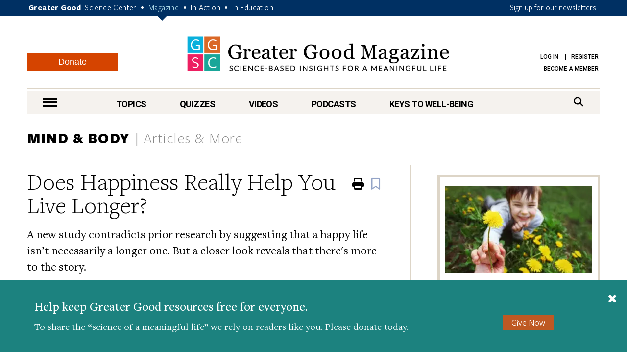

--- FILE ---
content_type: text/html; charset=UTF-8
request_url: https://greatergood.berkeley.edu/article/item/does_happiness_really_help_you_live_longer
body_size: 21315
content:
<!DOCTYPE html>
<html lang="en">
<head>
    <meta charset="utf-8" />
    <meta name="viewport" content="width=device-width, initial-scale=1.0" />
    <meta name="referrer" content="unsafe-url" />

    
    
        
            
            <title>Does Happiness Really Help You Live Longer?</title>
        
    

    

    <meta property="og:title" content='Does Happiness Really Help You Live Longer?' />

    <meta name="google-site-verification" content="QAytNi3tkLXOapWfvGCdaHCp5B29H78doutMeHGvEi4" />

    
        <meta name="description" content="A new study contradicts prior research by suggesting that a happy life isn’t necessarily a longer one. But a closer look reveals that there's more to the story." />
        <meta property="og:description" content="A new study contradicts prior research by suggesting that a happy life isn’t necessarily a longer one. But a closer look reveals that there&#039;s more to the story." />
    

    

    
    
        <meta property="og:type" content="article" />
    

    
    
                    <meta property="og:image" content="https://ggsc.s3.us-west-2.amazonaws.com/assets/images/happy_people_-_abcdef_-_0a21b39134b316e51cdc0dd96c5e6bca3c0093e9-fb_-_abcdef_-_94b15742ccdfc3b16fb1fe35872167fe8d42c35d.webp" />
                    <meta property="og:image:width" content="640" />
                    <meta property="og:image:height" content="380" />
                
                
                    <meta property="twitter:image" content="https://ggsc.s3.us-west-2.amazonaws.com/assets/images/happy_people_-_abcdef_-_0a21b39134b316e51cdc0dd96c5e6bca3c0093e9_-_abcdef_-_c3aa4369bd53794b17dba2719890b56de8809755.webp" />
                

    
        <link rel="canonical" href="https://greatergood.berkeley.edu/article/item/does_happiness_really_help_you_live_longer" />
        <meta property="og:url" content="https://greatergood.berkeley.edu/article/item/does_happiness_really_help_you_live_longer" />
    

    <meta property="og:site_name" content="Greater Good"/>

        

        <meta property="fb:pages" content="83163029449" />
        <meta property="fb:app_id" content="819911459652893"/>

        <meta name="robots" content="NOODP" />

        

        <link rel="shortcut icon" type="image/x-icon" href="https://greatergood.berkeley.edu/favicon.ico" />
        

        

        <link href="https://fonts.googleapis.com/css?family=Roboto:100,100i,300,300i,400,400i,500,500i,700,700i,900,900i" rel="stylesheet">
        

        <link rel="stylesheet" href="https://cdnjs.cloudflare.com/ajax/libs/font-awesome/6.5.2/css/all.min.css">

        <link rel="stylesheet" href="https://greatergood.berkeley.edu/cache/fb53101559ebd92bdd377157245348e560cb0d04.1758237958.1.22.css" />

    
    

    <script
                type="text/javascript"
                src="https://app.termly.io/resource-blocker/1d52cef8-721e-4dd0-85dc-62b281eba46d?autoBlock=off"
                ></script>

    <script src="https://greatergood.berkeley.edu/cache/1d139295693d29002990d545064ad907a4f7d4cb.1758237950.1.22.js" data-cookieconsent="ignore"></script>
        <script src="https://greatergood.berkeley.edu/_scripts/functions?v=2025-09-9&force_static=1" data-cookieconsent="ignore"></script>

    
        <link rel="alternate" type="application/rss+xml" title="Greater Good Science Center" href="https://greatergood.berkeley.edu/site/rss" />
        <link rel="alternate" type="application/rss+xml" title="Greater Good Science Center Articles" href="https://greatergood.berkeley.edu/site/rss/articles" />
        <link rel="alternate" type="application/rss+xml" title="Greater Good Science Center Podcasts" href="https://greatergood.berkeley.edu/site/rss/podcasts" />
        <link rel="alternate" type="application/rss+xml" title="Greater Good Science Center Videos"   href="https://greatergood.berkeley.edu/site/rss/videos" />
    

    <script>
  dataLayer = [{

    
    
    
    
    
    
    "gtmStatus": "prod",
  }];
</script>

<!-- Google Tag Manager -->
<script>(function(w,d,s,l,i){w[l]=w[l]||[];w[l].push({'gtm.start':
new Date().getTime(),event:'gtm.js'});var f=d.getElementsByTagName(s)[0],
j=d.createElement(s),dl=l!='dataLayer'?'&l='+l:'';j.async=true;j.src=
'https://www.googletagmanager.com/gtm.js?id='+i+dl;f.parentNode.insertBefore(j,f);
})(window,document,'script','dataLayer','GTM-WLP64SG');</script>
<!-- End Google Tag Manager -->
<!-- Facebook Pixel Code -->
<script>
!function(f,b,e,v,n,t,s)
{if(f.fbq)return;n=f.fbq=function(){n.callMethod?
n.callMethod.apply(n,arguments):n.queue.push(arguments)};
if(!f._fbq)f._fbq=n;n.push=n;n.loaded=!0;n.version='2.0';
n.queue=[];t=b.createElement(e);t.async=!0;
t.src=v;s=b.getElementsByTagName(e)[0];
s.parentNode.insertBefore(t,s)}(window,document,'script',
'https://connect.facebook.net/en_US/fbevents.js');
fbq('init', '881392575322432');
fbq('track', 'PageView');
</script>
<noscript>
<img alt="" height="1" width="1"
src="https://www.facebook.com/tr?id=881392575322432&ev=PageView
&noscript=1"/>
</noscript>
<!-- End Facebook Pixel Code -->


    <link rel="apple-touch-icon" sizes="180x180" href="/apple-touch-icon.png?v=2">
    <link rel="icon" type="image/png" sizes="32x32" href="/favicon-32x32.png?v=2">
    <link rel="icon" type="image/png" sizes="16x16" href="/favicon-16x16.png?v=2">
    <link rel="manifest" href="/site.webmanifest?v=2">
    <link rel="mask-icon" href="/safari-pinned-tab.svg?v=2" color="#003063">
    <link rel="shortcut icon" href="/favicon.ico?v=2">
    

    
    

<link rel="preload" as="image" href="https://ggsc.s3.us-west-2.amazonaws.com/assets/images/logo_square_only_-_abcdef_-_ee21bcfce4cc386356217e0584bf0b19b6433025_lqip.jpg" fetchpriority="high">
</head>

<body>

<!-- Google Tag Manager (noscript) -->
<noscript><iframe title="" src="https://www.googletagmanager.com/ns.html?id=GTM-WLP64SG"
height="0" width="0" style="display:none;visibility:hidden"></iframe></noscript>
<!-- End Google Tag Manager (noscript) -->



<style>
    @media (max-width: 767px) {
        #donation-fixed-bottom {
            padding-bottom: 70px !important;
        }
    }

    #donation-fixed-bottom {
        box-sizing: border-box;
        width: 100%;
        position: fixed;
        bottom: 0;
        left: 0;
        right: 0;
        background: #1c827f;
        color: #fff;
        padding: 40px 0;
        z-index: 50000;
    }

    #donation-fixed-center {
        box-sizing: border-box;
        top: 10%;
        left: 50%;
        width: 40%;
        position: fixed;
        background: #1c827f;
        color: #fff;
        padding: 40px 0;
        z-index: 50000;
        min-width: 454px;
        box-shadow: 0 4px 8px rgba(0, 0, 0, 0.2);
        transform: translateX(-50%);
        /* Center horizontally */
    }


    @media screen and (max-width: 454px) {
        #donation-fixed-center {
            min-width: 100%;
        }

    }

    #close-donation {
        border: none;
        background: none;
        float: right;
        margin-right: 20px;
        margin-top: -15px;
        z-index: 999;
    }

    .donation-link {
        margin-top: 30px;
        background-color: #BE5923;
        font-size: 18px;
    }

    .donation-link:hover {
        background-color: #c85c26;
    }
</style>
<div
    id="donation-fixed-bottom"
    class="hidden"
>
    <button
        id="close-donation"
        aria-label="Close"
    ><span class="glyphicon glyphicon-remove"></span></button>
    <div class="container">
        <div class="col-sm-8 col-md-9">
            <h4 id="donate_text_title">This article — and everything on this site — is funded by readers like you.</h4>
            <p id="donate_text_message">Become a subscribing member today. Help us continue to bring “the science of a
                meaningful life” to you and to millions around the globe.</p>
        </div>
        <div class="col-sm-4 col-md-3 text-center">
            <a
                href="https://greatergood.berkeley.edu/donate?utm_source=magazine&utm_medium=popup&utm_id=donate"
                class="btn btn-primary donation-link gtm-trigger-click-all"
                id="trigger-popup-link"
                data-popup=""
                aria-label="Give Now"
            >Give Now</a>
        </div>
    </div>
</div>
<script>
    var donation_bottom_viewed = Cookies.get('gg_donation_fixed_bottom_viewed') || 0;
    var donation_text = [];
    // Load text from A/B Testing channel / Donation Fixed Bottom category
    
    donation_text.push({
        identifier: 'donation_fixed_bottom_keep_greater_good_free',
        title: 'Help keep Greater Good resources free for everyone.',
        message: 'To share the “science of a meaningful life” we rely on readers like you. Please donate today.'
    });
    

    howOften = 1; // percent of visitors to show this to. Was 0.5.
    cookieExpires = 0.125; //how many days until it expires?

    // Returns full number from {min} to {max}
    function getRandomInt(min, max) {
        min = Math.ceil(min);
        max = Math.floor(max);
        return Math.floor(Math.random() * (max - min + 1)) + min;
    }
    $(document).ready(function () {
        // In _scripts/functions template, we have a logic to add on_article_page to the link-popup-trigger with 50% chance
        // This is so that we have 50% chance to load the hover popup, and 50% chance to load this bottom popup
        if (donation_bottom_viewed == 0 && $('.on_article_page').length == 0) {
            if (Math.random() <= howOften) {
                // Set the text
                var donation_index = getRandomInt(0, donation_text.length - 1); // Returns 0, 1, or 2 so 33% chance for each text to show up
                $('#donate_text_title').text(donation_text[donation_index]['title']);
                $('#donate_text_message').html(donation_text[donation_index]['message']);
                // Set the url_title to the button so that GA can track how many clicks with different version
                var campaignIdentifier = donation_text[donation_index]['identifier'];
                $('#trigger-popup-link').attr('data-popup', campaignIdentifier);
                $('#close-donation').attr('data-popup', campaignIdentifier);

                // Add campaign identifier to UTM parameters in the donate link
                var donateHref = $('#trigger-popup-link').attr('href');
                var baseUrl = donateHref.split('?')[0];
                var utmParams = 'utm_source=magazine&utm_medium=popup&utm_id=donate&utm_campaign=' + encodeURIComponent(campaignIdentifier);
                $('#trigger-popup-link').attr('href', baseUrl + '?' + utmParams);

                // Open popup
                $('#donation-fixed-bottom').removeClass('hidden');
                //$('#donation-fixed-center').removeClass('hidden'); // for year end popup in the middle of the screen
                $('#donation-fixed-center').slideDown(500);
                $('.link-top').css('bottom', 100 + $('#donation-fixed-bottom').height() + 'px');

                dataLayer.push({ 'event': 'popup-loaded', 'gtm.element.dataset.popup': donation_text[donation_index]['identifier'] });
            }
        }

        if (isDivTallerThanWindow('donation-fixed-bottom')) { // defined in _scripts/functions.js
            $('#close-donation').css('position', 'sticky');
            $('#close-donation').css('top', '10px');
        }
    }).on('click', '#close-donation, .donation-link', function (e) {
        $('#donation-fixed-bottom').remove();
        $('#donation-fixed-center').remove();
        $('.link-top').css('bottom', '20px');
        Cookies.set('gg_donation_fixed_bottom_viewed', 1, { expires: cookieExpires });
        if ($(e.currentTarget).hasClass('donation-link')) {
            // Extract UTM parameters from the link href for tracking
            var linkUrl = $(e.currentTarget).attr('href');
            var urlParams = new URLSearchParams(linkUrl.split('?')[1] || '');

            // Push custom popup-clicked event BEFORE navigation
            // This ensures it fires before GTM's built-in link click tracking
            dataLayer.push({
                'event': 'popup-clicked',
                'gtm.element.dataset.popup': $(e.currentTarget).data('popup'),
                'utm_source': urlParams.get('utm_source') || '',
                'utm_medium': urlParams.get('utm_medium') || '',
                'utm_id': urlParams.get('utm_id') || '',
                'utm_campaign': urlParams.get('utm_campaign') || $(e.currentTarget).data('popup') || ''
            });
        } else {
            dataLayer.push({ 'event': 'popup-closed', 'gtm.element.dataset.popup': $(e.currentTarget).data('popup') });
        }
    });
</script>



<div class="wrapper">
    <header class="header">
        <div id="skip" tabindex="0">SKIP TO:
            <a href="#logo">Header</a> |
            
            <a href="https://greatergood.berkeley.edu/_ajax/login-popup" data-path="article%2Fitem%2Fdoes_happiness_really_help_you_live_longer" id="login-link" class="link-popup">Log in</a> |
            <a href="https://greatergood.berkeley.edu/_ajax/register-popup" data-path="article%2Fitem%2Fdoes_happiness_really_help_you_live_longer" class="link-popup">Register</a> |
            
            <a href="#skip-nav">Navigation</a> |
            <a href="#skip-main">Main Content</a> |
            <a href="#skip-footer">Footer</a>
        </div><!-- /skip -->
        <div class="bar">
            <div class="container">
                <p class="gg-links">
                    <strong>Greater Good</strong>
                    <a href="https://ggsc.berkeley.edu" title="Greater Good Science Center">Science Center</a> <span>•</span>
                    <a href="https://greatergood.berkeley.edu" class="active" title="Greater Good Magazine">Magazine</a> <span>•</span>
                    <a href="https://ggia.berkeley.edu" title="Greater Good In Action">In Action</a> <span>•</span>
                    <a href="https://ggie.berkeley.edu" title="Greater Good In Education">In Education</a>
                </p>
                <a href="https://greatergood.berkeley.edu/_ajax/newsletter-popup" class="hidden-xs link-popup-trigger link-popup gtm-signup-header-gg">Sign up for our newsletters</a>
                <!-- keep gtm-signup-header-gg class at the end of the list of classes in the above <a> tag -->
            </div><!-- /.container -->
        </div><!-- /.bar -->


        <div class="container">
            <div class="row">
                <div class="col-lg-12">
                    <div class="header-inner">
                        
                        <a href="https://greatergood.berkeley.edu/" class="logo" id="logo">Greater Good Magazine</a>

                        <div class="donate-button-container desktop-only">
                            <a href="https://greatergood.berkeley.edu/donate" class="btn btn-donate">Donate</a>
                        </div>

                        <nav class="nav-access" aria-label="Access">
                            <ul>
                            
                                
                                
                                    <li>
                                        <a href="https://greatergood.berkeley.edu/_ajax/login-popup" data-path="article%2Fitem%2Fdoes_happiness_really_help_you_live_longer" id="login-link" class="link-popup">Log in</a>
                                        <a href="https://greatergood.berkeley.edu/_ajax/register-popup" data-path="article%2Fitem%2Fdoes_happiness_really_help_you_live_longer" class="link-popup">Register</a>
                                    </li>
                                    
                                    <li><a href="https://ggsc.berkeley.edu/donate/membership"  >Become a Member</a></li>
                                
                            
                            </ul>
                        </nav><!-- /.nav-access -->
                    </div><!-- /.header-inner -->
                </div><!-- /.col-lg-12 -->
            </div><!-- /.row -->

            <div class="row">
                <div class="col-lg-12">
                    <div class="nav" id="skip-nav">
                            <a href="#" class="nav-trigger"><span></span><span></span><span></span><span class="sr-only">nav menu</span></a>
                                <nav class="nav-primary" aria-label="Primary">
                                    <ul>
                                        <li>
                                            <a href="https://greatergood.berkeley.edu/topic" class="link-nav-more">Topics</a>
                                            <div class="dropdown dropdown--topics">
                                                <ul>
                                                    
<li>
<a href="https://greatergood.berkeley.edu/mind_body">Mind &amp; Body</a>
</li>

<li>
<a href="https://greatergood.berkeley.edu/relationships">Relationships</a>
</li>

<li>
<a href="https://greatergood.berkeley.edu/workplace">Workplace</a>
</li>

<li>
<a href="https://greatergood.berkeley.edu/parenting_family">Parenting &amp; Family</a>
</li>

<li>
<a href="https://greatergood.berkeley.edu/education">Education</a>
</li>

                                                    <li><a href="https://greatergood.berkeley.edu/topic" class="highlight-more">MORE...</a></li>
                                                </ul>
                                            </div><!-- /.dropdown -->
                                        </li>

                                        <li>
                                            <a href="https://greatergood.berkeley.edu/quizzes" class="link-nav-more">Quizzes</a>
                                            <div class="dropdown dropdown--quizzes">
                                                <ul>
                                                    
                                                        <li>
                                                        <a href="https://greatergood.berkeley.edu/quizzes/take_quiz/purpose_in_life">Purpose in Life</a>
                                                        </li>
                                                    
                                                        <li>
                                                        <a href="https://greatergood.berkeley.edu/quizzes/take_quiz/happiness_at_work">Happiness at Work</a>
                                                        </li>
                                                    
                                                        <li>
                                                        <a href="https://greatergood.berkeley.edu/quizzes/take_quiz/social_capital">Social Capital</a>
                                                        </li>
                                                    
                                                        <li>
                                                        <a href="https://greatergood.berkeley.edu/quizzes/take_quiz/connection_to_humanity">Connection to Humanity</a>
                                                        </li>
                                                    
                                                        <li>
                                                        <a href="https://greatergood.berkeley.edu/quizzes/take_quiz/altruism">Altruism</a>
                                                        </li>
                                                    
                                                        <li>
                                                        <a href="https://greatergood.berkeley.edu/quizzes/take_quiz/gratitude">Gratitude</a>
                                                        </li>
                                                    
                                                        <li>
                                                        <a href="https://greatergood.berkeley.edu/quizzes/take_quiz/ei_quiz">Emotional Intelligence</a>
                                                        </li>
                                                    
                                                    <li><a href="https://greatergood.berkeley.edu/quizzes" class="highlight-more">MORE...</a></li>
                                                </ul>
                                            </div><!-- /.dropdown -->
                                        </li>

                                        <li>
                                            <a href="https://greatergood.berkeley.edu/video" class="link-nav-more">Videos</a>
                                            <div class="dropdown dropdown--videos">
                                            <ul>
                                                
                                                    <li>
                                                    <a href="https://greatergood.berkeley.edu/video/series/bridging_differences_for_teens_and_parents">Bridging Differences for Teens and Parents</a>
                                                    </li>
                                                
                                                    <li>
                                                    <a href="https://greatergood.berkeley.edu/video/series/greater_good_books">Greater Good Books</a>
                                                    </li>
                                                
                                                    <li>
                                                    <a href="https://greatergood.berkeley.edu/video/series/dear_greater_good">Dear Greater Good</a>
                                                    </li>
                                                
                                                    <li>
                                                    <a href="https://greatergood.berkeley.edu/video/series/bridging_differences">Bridging Differences</a>
                                                    </li>
                                                
                                                    <li>
                                                    <a href="https://greatergood.berkeley.edu/video/series/the_science_of_happiness_videos">The Science of Happiness Videos</a>
                                                    </li>
                                                
                                                    <li><a href="https://greatergood.berkeley.edu/video" class="highlight-more">MORE...</a></li>
                                            </ul>
                                            </div><!-- /.dropdown -->
                                        </li>

                                        <li>
                                            <a href="https://greatergood.berkeley.edu/podcasts">Podcasts</a>
                                            <div class="dropdown dropdown--videos">
                                                <ul>
                                                
                                                    <li><a href="/podcasts/series/the_science_of_happiness_art_as_medicine">Art As Medicine: The Science of Happiness</a></li>
                                                
                                                    <li><a href="/podcasts/series/the_science_of_love">The Science of Love: The Science of Happiness</a></li>
                                                
                                                    <li><a href="/podcasts/series/caring_for_caregivers">Caring for Caregivers: The Science of Happiness</a></li>
                                                
                                                    <li><a href="/podcasts/series/breathe_away_anxiety_the_science_of_happiness_podcast">Breathe Away Anxiety: The Science of Happiness</a></li>
                                                
                                                    <li><a href="/podcasts/series/climate_hope_and_science_by_the_science_of_happiness_podcast">Climate, Hope &amp; Science: The Science of Happiness podcast</a></li>
                                                
                                                    <li><a href="/podcasts/series/the_science_of_awe">The Science of Awe</a></li>
                                                
                                                    <li><a href="/podcasts/series/happiness_break">Happiness Break</a></li>
                                                
                                                    <li><a href="/podcasts/series/the_science_of_happiness">The Science of Happiness</a></li>
                                                
                                                </ul>
                                            </div>
                                        </li>

                                        <li style="margin-right: 0">
                                            <a href="https://greatergood.berkeley.edu/key" class="link-nav-more">Keys to Well-Being</a>
                                            <div class="dropdown dropdown--keys">
                                                <ul>
                                                    
<li>
<a href="https://greatergood.berkeley.edu/topic/awe">Awe</a>
</li>

<li>
<a href="https://greatergood.berkeley.edu/topic/bridging_differences">Bridging Differences</a>
</li>

<li>
<a href="https://greatergood.berkeley.edu/topic/compassion">Compassion</a>
</li>

<li>
<a href="https://greatergood.berkeley.edu/topic/diversity">Diversity</a>
</li>

<li>
<a href="https://greatergood.berkeley.edu/topic/empathy">Empathy</a>
</li>

<li>
<a href="https://greatergood.berkeley.edu/topic/forgiveness">Forgiveness</a>
</li>

<li>
<a href="https://greatergood.berkeley.edu/topic/gratitude">Gratitude</a>
</li>

<li>
<a href="https://greatergood.berkeley.edu/topic/happiness">Happiness</a>
</li>

<li>
<a href="https://greatergood.berkeley.edu/topic/humility">Intellectual Humility</a>
</li>

<li>
<a href="https://greatergood.berkeley.edu/topic/mindfulness">Mindfulness</a>
</li>

<li>
<a href="https://greatergood.berkeley.edu/topic/purpose">Purpose</a>
</li>

<li>
<a href="https://greatergood.berkeley.edu/topic/social_connection">Social Connection</a>
</li>

<li>
<a href="https://greatergood.berkeley.edu/topic/love">Love</a>
</li>

                                                    <li><a href="https://greatergood.berkeley.edu/key" class="highlight-more">MORE...</a></li>
                                                </ul>
                                            </div><!-- /.dropdown -->
                                        </li>
                                    </ul>
                                </nav>
                            <div class="search">
                                <form action="https://greatergood.berkeley.edu/search" method="GET">
                                    <a for="q" class="" href="#" aria-label="Search">
                                        <span>Search</span>
                                        <i class="fa fa-search" aria-hidden="true"></i>
                                    </a>

                                    <div class="search-inner">
                                        <input type="search" name="q" id="q" value="" placeholder="Search" class="search-field">

                                        <button type="submit" class="search-btn" value="Search" aria-label="Search">
                                            <i class="fa fa-search" aria-hidden="true"></i>
                                            <span class="sr-only">search</span>
                                        </button>
                                    </div><!-- /.search-inner -->
                                </form>
                            </div><!-- /.search -->
                        </div><!-- /.nav -->
                </div><!-- /.col-lg-12 -->
            </div><!-- /.row -->
        </div><!-- /.container -->

        <nav class="nav-dropdown" id="nav-container">
                <div class="container">
                    <div class="nav-content equalize">
                        <div class="cols">
                            <div class="col mobile-only">
                                <div class="donate-button-container">
                                    <a href="https://greatergood.berkeley.edu/donate" class="btn btn-donate">Donate</a>
                                </div>
                            </div>
                            <div class="col col-size1">
                                <h2 class="nav-header">TOPICS</h2>
                                <ul>
                                    
<li>
<a href="https://greatergood.berkeley.edu/mind_body">Mind &amp; Body</a>
</li>

<li>
<a href="https://greatergood.berkeley.edu/relationships">Relationships</a>
</li>

<li>
<a href="https://greatergood.berkeley.edu/workplace">Workplace</a>
</li>

<li>
<a href="https://greatergood.berkeley.edu/parenting_family">Parenting &amp; Family</a>
</li>

<li>
<a href="https://greatergood.berkeley.edu/education">Education</a>
</li>

<li>
<a href="https://greatergood.berkeley.edu/spirituality">Spirituality</a>
</li>

<li>
<a href="https://greatergood.berkeley.edu/politics">Politics</a>
</li>

<li>
<a href="https://greatergood.berkeley.edu/society">Society</a>
</li>

<li>
<a href="https://greatergood.berkeley.edu/culture">Culture</a>
</li>

<li>
<a href="https://greatergood.berkeley.edu/media_tech">Media &amp; Tech</a>
</li>

<li>
<a href="https://greatergood.berkeley.edu/community">Community</a>
</li>

<li>
<a href="https://greatergood.berkeley.edu/big_ideas">Big Ideas</a>
</li>

                                </ul>
                            </div><!-- /.col col-size1 -->

                            <div class="col col-size2">
                                <h2 class="nav-header">KEYS TO WELL-BEING</h2>
                                <ul>
                                    
<li>
<a href="https://greatergood.berkeley.edu/topic/altruism">Altruism</a>
</li>

<li>
<a href="https://greatergood.berkeley.edu/topic/awe">Awe</a>
</li>

<li>
<a href="https://greatergood.berkeley.edu/topic/bridging_differences">Bridging Differences</a>
</li>

<li>
<a href="https://greatergood.berkeley.edu/topic/compassion">Compassion</a>
</li>

<li>
<a href="https://greatergood.berkeley.edu/topic/diversity">Diversity</a>
</li>

<li>
<a href="https://greatergood.berkeley.edu/topic/empathy">Empathy</a>
</li>

<li>
<a href="https://greatergood.berkeley.edu/topic/forgiveness">Forgiveness</a>
</li>

<li>
<a href="https://greatergood.berkeley.edu/topic/gratitude">Gratitude</a>
</li>

<li>
<a href="https://greatergood.berkeley.edu/topic/happiness">Happiness</a>
</li>

<li>
<a href="https://greatergood.berkeley.edu/topic/humility">Intellectual Humility</a>
</li>

<li>
<a href="https://greatergood.berkeley.edu/topic/mindfulness">Mindfulness</a>
</li>

<li>
<a href="https://greatergood.berkeley.edu/topic/purpose">Purpose</a>
</li>

<li>
<a href="https://greatergood.berkeley.edu/topic/social_connection">Social Connection</a>
</li>

<li>
<a href="https://greatergood.berkeley.edu/topic/love">Love</a>
</li>

                                </ul>
                            </div><!-- /.col col-size2 -->

                            <div class="col col-size3">
                                <h2 class="nav-header">RESOURCES</h2>
                                <ul>
                                
                                <li>
                                    <a href="https://greatergood.berkeley.edu/quizzes">Quizzes</a>
                                </li>
                                
                                <li>
                                    <a href="https://greatergood.berkeley.edu/podcasts">Podcasts</a>
                                </li>
                                
                                <li>
                                    <a href="https://greatergood.berkeley.edu/video">Videos</a>
                                </li>
                                
                                <li>
                                    <a href="https://greatergood.berkeley.edu/resources/books">Books</a>
                                </li>
                                
                                <li>
                                    <a href="https://greatergood.berkeley.edu/resources/studies">Studies</a>
                                </li>
                                
                                </ul>
                            </div><!-- /.col col-size3 -->
                        </div><!-- /.cols -->
                    </div><!-- /.nav-content -->

                    <aside class="nav-aside equalize">

                        <ul>
                            <li class="desktop-only">
                                <div class="donate-button-container">
                                    <a href="https://greatergood.berkeley.edu/donate" class="btn btn-donate">Donate</a>
                                </div>
                            </li>
                            
                                <li>
                                    <a href="https://ggsc.berkeley.edu/what_we_do/events">Events & Classes</a>
                                </li>
                            
                                <li>
                                    <a href="https://greatergood.berkeley.edu/about">About</a>
                                </li>
                            
                                <li>
                                    <a href="https://greatergood.berkeley.edu/about/greater_good_diversity_statement">Diversity Statement</a>
                                </li>
                            
                                <li>
                                    <a href="https://greatergood.berkeley.edu/about/masthead">Masthead</a>
                                </li>
                            
                                <li>
                                    <a href="https://greatergood.berkeley.edu/contact">Contact</a>
                                </li>
                            

                            <li>
                                        <a href="https://greatergood.berkeley.edu/_ajax/login-popup" data-path="profile%2Fblake_colaianne" class="link-popup nav-trigger-nostyle">Log in</a>
                                    </li>
                                    <li>
                                        <a href="https://greatergood.berkeley.edu/_ajax/register-popup" data-path="profile%2Fblake_colaianne" class="link-popup nav-trigger-nostyle">Register</a>
                                    </li>
                        </ul>
                    </aside><!-- /.nav-aside -->
                </div><!-- /.container -->
            </nav><!-- /.nav-dropdown -->
    </header><!-- /.header -->

<main class="container-outer" id="skip-main">

<!--layout:contents -->
    

    
    
    
    
    

    
    
    
    
    
        
            
            
            
        
    

    <section class="section section-topics article-item">
            <div class="container">
                <header class="section-head">
                    <div class="section-title">
                        
                        
                            
                                <a href="https://greatergood.berkeley.edu/mind_body">Mind &amp; Body</a>
                            
                        
                        <span>Articles &amp; More</span>
                    </div><!-- /.section-title -->
                </header><!-- /.section-head -->

                <div class="section-body">
                    <div class="section-content">
                        <article class="article article-primary article-primary-full">
                            <a href="#" class="link-top" tabindex="-1"><span class="sr-only">Scroll To Top</span></a>

                            <header class="article-head">
                                <h1 class="article-title" data-ga4-article-publish-date="2015-12-18">Does Happiness Really Help You Live Longer?</h1><!-- /.article-title -->

                                
                                    <div class="article-subhead">A new study contradicts prior research by suggesting that a happy life isn’t necessarily a longer one. But a closer look reveals that there's more to the story.</div>
                                

                                <span class="article-meta">
                                    By 
    
        
        
<a href="https://greatergood.berkeley.edu/profile/emiliana_simon_thomas" style="padding-right: 0;">Emiliana R. Simon-Thomas</a>

         
    
 | 
        December 18, 2015
    
                                </span>

                                <div class="a2a_kit a2a_kit_size_32 a2a_default_style article-a2a">
                                    <a class="a2a_button_facebook" aria-label="share to facebook"></a>
                                    <a class="a2a_button_bluesky" aria-label="share to bluesky"></a>
                                    <a class="a2a_button_linkedin" aria-label="share to linkedin"></a>
                                    <a class="a2a_button_email" aria-label="share to email"></a>
                                    <a class="a2a_dd"></a>
                                </div>

                                <!-- Floating AddToAny tool -->
                                <div class="a2a_kit a2a_kit_size_32 a2a_floating_style a2a_vertical_style article-a2a-vertical">
                                    <a class="a2a_button_facebook" aria-label="share to facebook"></a>
                                    <a class="a2a_button_bluesky" aria-label="share to bluesky"></a>
                                    <a class="a2a_button_linkedin" aria-label="share to linkedin"></a>
                                    <a class="a2a_button_email" aria-label="share to email"></a>
                                    <a class="a2a_dd"></a>
                                </div>
                                <ul class="list-actions">
                                    <li class="hidden-sm hidden-xs">
                                        <a href="#" aria-label="Print" class="gtm-trigger-print-article">
                                            <i class="fa fa-print" aria-hidden="true"><span class="sr-only">Print</span></i>
                                        </a>
                                    </li>
                                    <li>
                                        
<div class="bookmark-button" data-entry_id="5141" data-collection="articles" data-url_title="https://greatergood.berkeley.edu/article/item/does_happiness_really_help_you_live_longer">
    <i class="far fa-bookmark fa-fade" aria-label="Bookmark" aria-hidden="true">
        <span class="sr-only" style="position: absolute;">Bookmark</span>
    </i>
</div>

                                    </li>
                                </ul><!-- /.list-actions -->
                            </header><!-- /.article-head -->

                            <div class="article-body">
                                <div class="article-entry">
                                


                                    

                                    

                                    
                                        
                                    

                                    

                                    

                                    
                                    

                                    

                                    
                                        
                                    
                                    
                                        <p>Will <a href="https://greatergood.berkeley.edu/topic/happiness/definition#what_is">happiness</a> help you to live a long and healthy life?</p>

<div class="article-image alignleft" style="width: 112px;" >
                                                        <img
                                                            
                                                            
                                                                alt=""
                                                            
                                                            src="https://ggsc.s3.us-west-2.amazonaws.com/assets/images/emiliana_-_abcdef_-_b5a6588aa0402433fda311fa1a0782b0f6623c94.webp"
                                                            width="112"
                                                            height="130"
                                                        />
                                                

                                            

                                                
                                                

                                                    <span class="article-caption">Emiliana Simon-Thomas is the GGSC's science director and co-instructor of the <a href="http://greatergood.berkeley.edu/news_events/event/the_science_of_happiness">Science of Happiness MOOC</a>.</span>
                                                    

                                                </div><!-- /.article-image --><p><a href="http://internal.psychology.illinois.edu/~ediener/Documents/Diener-Chan_2011.pdf">Decades of studies</a> have suggested the <a href="https://greatergood.berkeley.edu/article/item/six_ways_happiness_is_good_for_your_health">answer is yes</a>, which makes the cultivation of <a href="http://dx.doi.org/10.1093/oxfordhb/9780195187243.013.0017">subjective well-being</a>&nbsp; (a more technical term that researchers often use to talk about human happiness) seem like a matter of life and death. But a new analysis of data from the <a href="http://www.millionwomenstudy.org/introduction/">UK Million Women Study</a> concludes that happiness has no bearing on mortality. The study examined whether electronically-collected survey data about health and happiness, from just under 720,000 women in their 50s and 60s, predicted them dying from any cause within the next 8 to 13 years. </p>

<p>The conclusions? If you have two people and one of them says they feel happy “most of the time” while the other says “rarely,” neither one is more or less likely to die sooner than the other. Further, the authors argue that lesser-happiness is the result, not a causal factor, in poorer health—and that health problems, regardless of happiness levels, are the real culprit driving differences in mortality. In other words, it doesn’t matter if you’re happy or not, it’s just the luck of the draw of whether you’ll get sick, which will probably make you unhappy, and also kill you sooner.</p>

<div class="article-mobile-ad" data-id="6056">
	<header>
		Advertisement
		<span class="ad-close">X</span>
	</header>
	<div class="ad-image">
		<a href="https://greatergood.berkeley.edu/article/item/your_happiness_calendar_for_january_2026">
			
				<img src="https://ggsc.s3.us-west-2.amazonaws.com/assets/images/ggsc_happiness_calendar_jan_2026_-_abcdef_-_4f40627156999ff67452b2ecdb6a2d5158e32b5d.webp" width="450" height="520" alt="" />
			
		</a>
	</div>
	<footer>
		<a href="https://greatergood.berkeley.edu/article/item/your_happiness_calendar_for_january_2026">
		<div class="ad-title">Keep Up with the GGSC Happiness Calendar</div>
		<div class="ad-sub">Focus on what matters to you this month</div>
		</a>
	</footer>
</div><p>These data promise to add some nuance to our understanding to how emotions affect our health. But a closer look at the questions the researchers asked—and the nature of their conclusions—reveals that we shouldn’t be so quick to accept that happiness makes no difference to longevity.</p>

<h4>What exactly is happiness?</h4>
<p>The problem starts with how loosely people in general use the word happiness, and how the authors of this study measured happiness. Indeed, this definitional problem vexes nearly all studies of human happiness.</p>

<p>In the Million Women Study, researchers asked women to rate how frequently they felt happy, from “rarely/never” to “most of the time.” There’s nothing inherently flawed about this question, but it does frame happiness in a particular way—as a finite, repeated experience that occurs day-in-and-day-out, at a different rate for different people. It also relies on peoples’ retrospective assessment of their experiences, which are shaped to prioritize emotional salience both good and bad. This rendering of happiness aligns with a contemporary western cultural notion that happiness is akin to how many times we experience highly arousing personal pleasure on a given day. </p>

<p>Or, to put it in the terms of emotion science, The Million Women Study version of happiness amounts to the sum of felt positive emotions like joy, pleasure, pride, and enthusiasm—emotions that are about gratifying personal desires. In neuroscience terms, these states are signaled principally by the mesolimbic dopaminergic reward system. These do feel good, but evolution has sculpted this system to keep us looking for the next good thing; they don’t last.</p><iframe width="600" height="338" src="https://www.youtube.com/embed/1HFL9MnGdrw" frameborder="0" title="Sonja Lyubomirsky: What is Happiness?" allowfullscreen></iframe>

<p><br />
Why is that a problem? Because theirs is only one among several frameworks for understanding happiness—and it might not be the best one for evaluating its role in health and mortality. Most human languages reveal the origins of happiness as an involuntary state that emerges from luck or fortune. “Hap” is an old German word that means “chance”—think of the implications of other words that involve “hap,” like “hapless,” “perhaps,” or “happenstance.” This linguistic bias might prime us to think about happiness as passively received, lucky pleasure, rather than a product of intention and effort—a bias that’s embedded in the way the Million Woman researchers posed their question to participants, which can easily be read as “How often does happy happen to you?”</p>

<p>The emphasis on chance makes happiness seem rather random and arbitrary. But throughout recorded human history, thinkers have also rejected this way of thinking. According to Aristotle, for example, happiness is best expressed as a life lived with meaning and virtue—a conception that suggests true happiness might involve sacrifice or duty—and not always be a momentarily pleasurable or joyous affair. It also suggests that happiness is something you need to <em>earn</em>.</p>

<ul class="widgets widgets-float">
                                                <li class="widget-more">
                                                    <h5>More on Happiness</h5>
<p>Learn about the relationship between <a href="http://greatergood.berkeley.edu/article/item/happy_life_different_from_meaningful_life">meaning and happiness</a></p>
<p>Discover four ways that too much <a href="http://greatergood.berkeley.edu/article/item/four_ways_happiness_can_hurt_you">happiness can hurt you</a>.</p>
<p>Read a round-up of the science of <a href="http://greatergood.berkeley.edu/article/item/six_ways_happiness_is_good_for_your_health">health and happiness</a>.</p>
<p>Listen to Sonja Lyubomirsky discuss the <a href="http://greatergood.berkeley.edu/gg_live/gg_podcast/podcast/sonja_lyubomirsky_on_the_myths_of_happiness/">myths of happiness</a>.</p>
<p>Discover the <a href="http://greatergood.berkeley.edu/article/item/what_are_secrets_to_happy_life">secret to a happy life</a>.</p>
<p>Discover a <a href="http://greatergood.berkeley.edu/article/item/a_better_way_to_pursue_happiness">better way to pursue happiness</a>.</p>
                                                </li><!-- /.widget -->
                                            </ul><!-- /.widgets --><p>Recent scientific inquiry suggests that Aristotle may have had a point, as we more and more find that lifetime happiness is entwined with meaningful social connections and a sense of belonging. I recently heard Richard Davidson, Director of the Center for Investigating Healthy Minds at the University of Wisconsin, define the four pillars of well-being as: Optimism, Kindness, Resilience and Awareness. (OKRA, anyone? It’s supposed to be good for you.) He suggests that a lifetime of neuroplasticity enables us to deliberately cultivate and strengthen these characteristics within ourselves in order to be happier. </p>

<p>Davidson’s pillars, you’ll notice, are broader characteristics of a person’s way-of-being in the world, not a measure of how often a person can recall feeling something they’d call happy. Responses might have looked different if the Million Women Study researchers had asked questions like: “I am satisfied with my life” with the option to select “1=Strongly disagree” to “7=Strongly agree,” or “Some people are generally very happy. They enjoy life regardless of what is going on, getting the most out of everything. To what extent does this characterization describe you?”—from “1= not at all” to “7=a great deal.” </p>

<p>These are, in fact, questions selected from Ed Deiner’s Satisfaction With Life Scale, and happiness expert <a href="https://greatergood.berkeley.edu/author/sonja_lyubomirsky">Sonja Lyubomirsky’s</a> Subjective Happiness Scale; both of these research-validated scales have been shown to predict longevity in populations from all over the world in various states of illness and health. </p>

<p>There’s another issue with the questions that Diener, Lyubomirsky, and Sarah D. Pressman highlighted yesterday in an <a href="http://www.latimes.com/opinion/op-ed/la-oe-lyubomirsky-et-al-happiness-affects-health-20151217-story.html">op-ed for the <em>LA Times</em></a>:</p>

<blockquote><p>The happiness question was the 306th item in a 316-item survey. After answering so many questions about medications, diet and health history, a respondent might be a lot less happy than when she started, and a lot less cooperative. In fact, about 400,000 women in the Million Women Study apparently quit before reaching this question.</p>
</blockquote>

<p>This fact considerably weakens the authority of the study’s conclusions about happiness!</p>

<h4>Do positive emotions matter?</h4>

<p>On that note: Another thing that’s missing from the Million Women Study involves the place of a particular class of positive emotions—like gratitude or <a href="https://greatergood.berkeley.edu/tag/awe">awe</a>— that differ from the high arousal, self-focused variety mentioned earlier, in the overall happiness equation. </p>

<p>A legacy of research from positive emotions researcher <a href="https://greatergood.berkeley.edu/author/barbara_fredrickson">Barbara Fredrickson</a> at the University of North Carolina sheds light on the role of positive emotions in happiness. According to Fredrickson’s “Broaden and Build” theory, positive emotions enable people to perceive a wider scope of information more creatively and flexibly, and these feelings motivate people to orient towards other people in friendly and cooperative ways. Moreover, studies find that different positive emotions affect happiness in different ways.</p>

<p>The easy-to-remember, dopamine-signaled gratifying-desire emotions are biologically short lived. We adapt to what was initially delicious; things that feel special at first come to seem drab next to something new or superior. Though these states are fun while they last, they’re not the whole recipe for sustainable happiness. In fact, research on pursuing happiness has shown that striving for, or expecting to frequently feel happiness in the form of frequent personal pleasure actually hinders happiness, even putting people at risk for manic disorders, as evidenced by the work of Iris Mauss at UC Berkeley and <a href="https://greatergood.berkeley.edu/author/June_Gruber">June Gruber</a> at the University of Colorado.</p><iframe width="600" height="338" src="https://www.youtube.com/embed/Z7dFDHzV36g" frameborder="0" title="Barbara Fredrickson: Positive Emotions Open Our Mind" allowfullscreen></iframe>

<p><br />
There is another category of lesser-studied positive emotions called pro-social. These are states that turn people toward each other in trust and kindness, which might have a more sustained impact on happiness. Emerging research on pro-social emotions like <a href="https://greatergood.berkeley.edu/topic/gratitude/definition#what_is">gratitude</a>, <a href="https://greatergood.berkeley.edu/topic/compassion/definition#what_is">compassion</a>, and love (which engage the <a href="https://greatergood.berkeley.edu/gg_live/science_meaningful_life_videos/speaker/dacher_keltner/secrets_of_the_vagus_nerve/">Vagus nerve</a> and <a href="https://greatergood.berkeley.edu/tag/oxytocin">oxytocin systems</a> that facilitate lasting social bonds) suggests that they play a privileged role in our more general, overall sense of happiness. </p>

<p>Thinking of happiness as the sum of personal pleasure and gratified desires, it turns out, gets in the way of happiness—yet this is what the Million Women Study invited its subjects to do. Had they asked about how often people felt things like affection, gratitude, or collective joy, they might have observed a stronger connection to longevity. As it is, I was not surprised to read that people&#8217;s recalled personal pleasures did not predict longevity.</p>

<h4>Happiness must be cultivated</h4>

<p>I co-instruct an open online course called <a href="https://greatergood.berkeley.edu/news_events/event/the_science_of_happiness">The Science of Happiness</a>. A key aim of our work is to provide students with the knowledge and tools to become happier themselves. Are we shuttling the more than 300,000 students to date down a pointless path, as the Million Women Study implies? I don’t believe so, and it’s not because the study’s conclusions are wrong.</p>

<p>We simply define happiness in our course more systematically, in a way that science suggests might help us to live longer and <a href="https://greatergood.berkeley.edu/article/item/happy_life_different_from_meaningful_life">more meaningful lives</a>. Happiness, in our research-based view, hinges upon the meaning and joy that emerges from all things pro-social: a person’s authentic and meaningful social connections, their tendency towards generosity, and their sense of belonging within a community. This kind of happiness, as Davidson and others like Kristin Layous, whose work investigates how to custom tailor happiness-building exercises to individuals, can be strengthened through purposeful learning and practice, just like mathematics or music.</p><ul>
<li>We start with evolution and Darwin, pointing out the ultra-social nature of humanity. We cover systems in the body dedicated to caregiving and compassion (the Vagus nerve, oxytocin, and medial preoptic hypothalamic circuitry), which intrinsically reinforce social affiliation and cooperation. </li>

<li>These systems, interestingly, are also anti-anxiolytic, meaning they inoculate and help us recover from stress and adversity—which is one way to think about why they might lengthen life. </li>

<li>We survey multiple studies reporting that 1) people rate feeling most happy when they are sharing the company of others and 2) people who fall into the category of “Very Happy” always report having close personal relationships. </li>

<li>Comforting social touch, according to brain imaging studies, is a pleasure to give, relieves anxious anticipation, and aids recovery from stress. </li>

<li>Developmental studies of social style report that having a trusting, cooperative orientation to relationships (i.e., being securely attached as a result of having enjoyed a safe, affectionately communicative caregiver in early childhood) makes people less vulnerable to most any risk to physical or psychological health one can think of, from alcohol dependency to seizures. </li>

<li>Pioneering epigenetics studies of loneliness by Steve Cole at UCLA show that people who feel lonely suffer maladaptive immune activity and increased cardiovascular risk (e.g., hyperinflammation). </li>

<li>We also highlight studies from Elizabeth Dunn and Micheal Norton that pit pro-social against self-interest, and show that all over the world, wherever they look, generous behaviors boost self-reported happiness more than serving oneself.</li>
</ul>
<p>This research leads us to flip the sequence suggested by the Million Women Study—that having worse health (and thus a greater risk of death) creates unhappiness. Poor social function, we posit, is a root of unhappy feelings and behaviors that put people at risk for health problems, which in turn can exacerbate unhappiness.</p><iframe width="600" height="338" src="https://www.youtube.com/embed/6T7QGITKZGg" frameborder="0" title="Sonja Lyubomirsky: Happiness Takes Work" allowfullscreen></iframe>

<p><br />
Interestingly, the Million Women survey did ask two questions about social-life: 1) whether the person was co-habitating with a partner and 2) whether the person participated in some kind of group religious or spiritual activity. Whether or not the women said yes to these questions strongly predicted how happy they rated themselves. </p>

<p>However, in their analysis of how responses to their happiness question related to mortality, the authors controlled for the social-life responses, effectively washing out the only metrics that tapped into the quality of the women&#8217;s social interactions and relationships, albeit not very directly. When viewed in light of all the other research into human happiness—only some of which I’ve described here—this is a crucial mistake. We can’t be surprised that a person’s recollection of how many times they’d felt good, minus any contribution from the stable goodness of a strong pro-social profile, did not factor into their health and longevity. The study is probably correct that momentary, pleasure-oriented happiness doesn’t improve health and lengthen lives. </p>

<p>But what about the <a href="https://greatergood.berkeley.edu/article/item/happy_life_different_from_meaningful_life">other kind of happiness</a>, the one that arises from a life filled with meaning and togetherness? That’s what we need to develop if we want to reap the <a href="https://greatergood.berkeley.edu/topic/happiness/definition#why_practice">benefits of happiness</a>.</p>
                                    
                                    

                                    

                                
                                </div><!-- /.article-entry -->

                                


                                    
                                    
                                        
                                    

                                    <footer class="article-foot" id="thank-influence">
    <div class="article-rating-header">
        <img src="/css/images/temp/logo-small.png" alt="GreaterGood Tiny Logo">

        <span>Greater Good wants to know: Do you think this article will influence your opinions or behavior?</span>
    </div>

    <div class="form-influence" data-src="https://greatergood.berkeley.edu/_ajax/article_rating_form/does_happiness_really_help_you_live_longer?entry_id=5141&rating_id=582900">

    </div><!-- /.form-influence -->

    <div class="form-influence-loading text-center hidden">
        <i class="fa fa-pulse fa-spinner"></i> Submitting your rating
    </div><!-- /.form-influence-loading -->

    


</footer><!-- /.article-foot -->

                                    

                                


                                <!-- HOP work -->

    <div class="article-subscribe subscribe">        
        <form action="https://greatergood.berkeley.edu/_ajax/newsletter-popup" method="POST">
            <label for="email-697878fdd299d188453862" class="" style="width:50%">
                
                                                                                                    
                    
                        
                            
                            Get the science of a meaningful life delivered to your inbox.
                                                                        
                    
                	
            </label>
            
                                                                                                
                
                                                                    
                
                                                                                                
                
                                                                    
                
                                                                                                
                
            	       
            <div class="subscribe-inner">
                <input type="email" id="email-697878fdd299d188453862" name="mail1" value="" placeholder="Email Address" class="subscribe-field mail1" style="calc(100% - 88px)">                    
                <label for="mailsubmit-697878fdd299d188453862" class="sr-only">Submit</label>
                <input name="submit" id="mailsubmit-697878fdd299d188453862" data-href="https://greatergood.berkeley.edu/_ajax/newsletter-popup" type="submit" value="Sign Up" class="subscribe-btn btn btn-primary btn-orange link-popup gtm-signup-author" >                    
            </div><!-- /.subscribe-inner -->
        </form>
    </div><!-- /.subscribe -->
							


                                <div class="article-author">
                                    
	<!--emb-->
    <h2 class="article-subhead">About the Author</h2>

    <ul class="widgets">
        <li class="widget-author">
            
                <div class="widget-image">
                    
                        
                            <a href="https://greatergood.berkeley.edu/profile/emiliana_simon_thomas">
                                <img src="https://ggsc.s3.us-west-2.amazonaws.com/assets/images/avatar_31_-_abcdef_-_6dbad40fc7c0e0ea5adee881f79d46c1ebd7cefa.webp" width="110" height="110" alt="Headshot of Emiliana R. Simon-Thomas">
                            </a>
                        
                    

                    
                </div><!-- /.widget-image -->
            
            <div class="widget-content">
                <h3><a href="https://greatergood.berkeley.edu/profile/emiliana_simon_thomas">Emiliana R. Simon-Thomas</a></h3>

                

                <p><b>Emiliana R. Simon-Thomas, Ph.D.</b>, is the science director of the Greater Good Science Center, where she directs the GGSC's research fellowship program and serves as a co-instructor of its <a href="https://ggsc.berkeley.edu/what_we_do/online_courses_tools/the_science_of_happiness">Science of Happiness</a> and <a href="https://ggsc.berkeley.edu/what_we_do/online_courses_tools/the_science_of_happiness_at_work">Science of Happiness at Work</a> online courses.</p>
            </div><!-- /.widget-content -->
        </li><!-- /.widget -->
    </ul><!-- /.widgets -->


                                </div><!-- /.article-author -->

                                    
                                            <div class="article-related">
                                                <h2 class="article-subhead">You May Also Enjoy</h2>
                                                <ul class="list-related">
                                        <li style="float:none;">
                                                        <a href="https://greatergood.berkeley.edu/article/item/kind_kids_lead_to_healthier_communities" aria-label="Read: Kind Kids Lead to Healthier Communities">
                                                        
                                                            
                                                                
                                                                    
                                                                        <img src="https://ggsc.s3.us-west-2.amazonaws.com/assets/images/kindkid_small_-_abcdef_-_d4dfd41eda04fb84f6ac88dd019e2a7b5d603539.webp" width="226" height="152"
                                                                            
                                                                            
                                                                                alt=""
                                                                            
                                                                            />
                                                                    
                                                                
                                                            
                                                        
                                                        
                                                        </a>

                                                        <h3><a href="https://greatergood.berkeley.edu/article/item/kind_kids_lead_to_healthier_communities">Kind Kids Lead to Healthier Communities</a></h3>

                                                        <span class="meta">
                                                            By 
    
        
        
<a href="https://greatergood.berkeley.edu/profile/emily_campbell" style="padding-right: 0;">Emily Campbell</a>

         
    
 | 
        December 16, 2015
    
                                                        </span>
                                                    </li><li style="float:none;">
                                                        <a href="https://greatergood.berkeley.edu/article/item/how_to_trick_your_brain_for_happiness" aria-label="Read: How to Trick Your Brain for Happiness">
                                                        
                                                            
                                                                
                                                                    
                                                                        <img src="https://ggsc.s3.us-west-2.amazonaws.com/assets/images/positivethoughts-lowrezflip-gobyg_-_abcdef_-_d4dfd41eda04fb84f6ac88dd019e2a7b5d603539.webp" width="226" height="152"
                                                                            
                                                                            
                                                                                alt=""
                                                                            
                                                                            />
                                                                    
                                                                
                                                            
                                                        
                                                        
                                                        </a>

                                                        <h3><a href="https://greatergood.berkeley.edu/article/item/how_to_trick_your_brain_for_happiness">How to Trick Your Brain for Happiness</a></h3>

                                                        <span class="meta">
                                                            By 
    
        
        
<a href="https://greatergood.berkeley.edu/profile/rick_hanson" style="padding-right: 0;">Rick Hanson</a>

         
    
 | 
        September 26, 2011
    
                                                        </span>
                                                    </li><li style="float:none;">
                                                        <a href="https://greatergood.berkeley.edu/article/item/happiness_good_health" aria-label="Read: Is Happiness Good for Your Health?">
                                                        
                                                            
                                                                
                                                                    <img src="https://ggsc.s3.us-west-2.amazonaws.com/assets/images/default_image_-_abcdef_-_d4dfd41eda04fb84f6ac88dd019e2a7b5d603539.webp" width="226" height="152"
                                                                        alt="" 
                                                                        />
                                                                
                                                            
                                                        
                                                        
                                                        </a>

                                                        <h3><a href="https://greatergood.berkeley.edu/article/item/happiness_good_health">Is Happiness Good for Your Health?</a></h3>

                                                        <span class="meta">
                                                            By 
    
        
        
<a href="https://greatergood.berkeley.edu/profile/caroline_wilmuth" style="padding-right: 0;">Caroline Wilmuth</a>

         
    
 | 
        December 1, 2008
    
                                                        </span>
                                                    </li><li style="float:none;">
                                                        <a href="https://greatergood.berkeley.edu/article/item/six_ways_happiness_is_good_for_your_health" aria-label="Read: Six Ways Happiness Is Good for Your Health">
                                                        
                                                            
                                                                
                                                                    <img src="https://ggsc.s3.us-west-2.amazonaws.com/assets/images/contagious_happiness_-_abcdef_-_d4dfd41eda04fb84f6ac88dd019e2a7b5d603539.webp" width="226" height="152"
                                                                        
                                                                        
                                                                            alt=""
                                                                        
                                                                        />
                                                                
                                                            
                                                        
                                                        
                                                        </a>

                                                        <h3><a href="https://greatergood.berkeley.edu/article/item/six_ways_happiness_is_good_for_your_health">Six Ways Happiness Is Good for Your Health</a></h3>

                                                        <span class="meta">
                                                            By 
    
        
        
<a href="https://greatergood.berkeley.edu/profile/kira_newman" style="padding-right: 0;">Kira M. Newman</a>

         
    
 | 
        July 28, 2015
    
                                                        </span>
                                                    </li><li style="float:none;">
                                                        <a href="https://greatergood.berkeley.edu/video/item/how_does_gratitude_affect_health_and_aging" aria-label="Read: How Does Gratitude Affect Health and Aging?">
                                                        
                                                        
                                                            
                                                                <img src="https://ggsc.s3.us-west-2.amazonaws.com/assets/images/mendes-gratitude-summit_1_-_abcdef_-_d4dfd41eda04fb84f6ac88dd019e2a7b5d603539.webp" width="226" height="152"
                                                                    
                                                                    
                                                                        alt=""
                                                                    
                                                                />
                                                            
                                                        
                                                        </a>

                                                        <h3><a href="https://greatergood.berkeley.edu/video/item/how_does_gratitude_affect_health_and_aging">How Does Gratitude Affect Health and Aging?</a></h3>

                                                        <span class="meta">
                                                            By 
    
        
        
<a href="https://greatergood.berkeley.edu/profile/wendy_mendes" style="padding-right: 0;">Wendy Berry Mendes</a>

         
    
 | 
        September 12, 2014
    
                                                        </span>
                                                    </li><li style="float:none;">
                                                        <a href="https://greatergood.berkeley.edu/article/item/five_ways_music_can_make_you_healthier" aria-label="Read: Five Ways Music Can Make You Healthier">
                                                        
                                                            
                                                                
                                                                    
                                                                        <img src="https://ggsc.s3.us-west-2.amazonaws.com/assets/images/pexels-ron-lach-9654033_-_abcdef_-_d4dfd41eda04fb84f6ac88dd019e2a7b5d603539.webp" width="226" height="152"
                                                                            
                                                                            
                                                                                alt=""
                                                                            
                                                                            />
                                                                    
                                                                
                                                            
                                                        
                                                        
                                                        </a>

                                                        <h3><a href="https://greatergood.berkeley.edu/article/item/five_ways_music_can_make_you_healthier">Five Ways Music Can Make You Healthier</a></h3>

                                                        <span class="meta">
                                                            By 
    
        
        
<a href="https://greatergood.berkeley.edu/profile/jill_suttie" style="padding-right: 0;">Jill Suttie</a>

         
    
 | 
        January 20, 2015
    
                                                        </span>
                                                    </li>
                                                </ul><!-- /.list-related -->
                                            </div><!-- /.article-related -->
                                        

                                <div class="article-comments">
                                    <h2 class="article-subhead">Comments</h2>
                                    
                                    <!-- Comments -->
<div class="comments">
	<a name="comments" id="comments"></a>
	<div class="comments-wrapper">

		


		
		<div id="disqus_thread"></div>
		<script type="text/javascript">
		// DISQUS
		var disqus_shortname = 'greatergoodscience';
		var disqus_identifier = 5141; // for Raising Happiness, we can't always use the entry ID but for other items, we can.
		var disqus_title = "Does Happiness Really Help You Live Longer?";

		(function() {
			var dsq = document.createElement('script'); dsq.type = 'text/javascript'; dsq.async = true;
			dsq.src = '//' + disqus_shortname + '.disqus.com/embed.js';
			(document.getElementsByTagName('head')[0] || document.getElementsByTagName('body')[0]).appendChild(dsq);
		})();
		</script>
		<noscript>Please enable JavaScript to view the <a href="http://disqus.com/?ref_noscript=greatergood">comments powered by Disqus.</a></noscript>
		<a href="http://disqus.com" class="dsq-brlink">blog comments powered by <span class="logo-disqus">Disqus</span></a>
	</div>
	<div class="cl">&nbsp;</div>
</div>
<!-- END Comments -->
                                </div><!-- /.article-comments -->
                            </div><!-- /.article-body -->
                        </article><!-- /.article article-primary -->
                    </div><!-- /.section-content -->
                    <aside class="section-aside">
    <ul class="widgets">
        

        
        
            <li class="widget-support widget-border">
                <div class="widget-inner">
                    
                    <div class="widget-image">
                        <a href="http://ggia.berkeley.edu" title="Greater Good In Action">
                            <img loading="lazy"  src="https://ggsc.s3.us-west-2.amazonaws.com/assets/images/ggia-praisingkidsforkindness_-_abcdef_-_10d5751c5f0af9027056ce5e36d7a9ad1d22cf03.webp"  alt="Greater Good In Action" style="background-image: url(https://ggsc.s3.us-west-2.amazonaws.com/assets/images/ggia-praisingkidsforkindness_-_abcdef_-_10d5751c5f0af9027056ce5e36d7a9ad1d22cf03_lqip.webp);" decoding="async"  width="300" height="177">
                        </a>
                    </div><!-- /.widget-image -->
                    

                    <div class="widget-content">
                        <h3 class="widget-title">
                            Greater Good In Action
                        </h3><!-- /.widget-title -->

                        <p>
                            Try research-based strategies for happiness, resilience, kindness & connection.
                        </p>

                        <div class="widget-actions">
                            <a href="http://ggia.berkeley.edu" title="Greater Good In Action" class="btn btn-primary btn-transparent">Learn More</a>
                        </div><!-- /.widget-actions -->
                    </div><!-- /.widget-content -->
                </div><!-- /.widget-inner -->
            </li><!-- /.widget -->
        

        
        


        
            
            
                    
                        
                        <li class="widget-secondary hidden-sm hidden-xs">
                            <h3 class="widget-title">Related Articles</h3><!-- /.widget-title -->
                            <div class="widget-body">
                                <ul class="list-articles">
                        
                            <li>
                                <article class="article article-primary">
                                    
                                    <div class="article-image">
                                        
                                            <a href="https://greatergood.berkeley.edu/article/item/how_to_move_from_harm_to_healing_in_schools">
                                                
                                                    
                                                        <img loading="lazy"  src="https://ggsc.s3.us-west-2.amazonaws.com/assets/images/teacher_talking_to_student_-_abcdef_-_887d54d4ba37096d099b6a2acd511597c8dba22e.webp"  alt="How to Move From Harm to Healing in Schools" style="background-image: url(https://ggsc.s3.us-west-2.amazonaws.com/assets/images/teacher_talking_to_student_-_abcdef_-_887d54d4ba37096d099b6a2acd511597c8dba22e_lqip.webp);" decoding="async"  width="300" height="202">
                                                    
                                                
                                            </a>
                                        
                                    </div><!-- /.article-image -->
                                    

                                    <h4 class="article-title">
                                        <a href="https://greatergood.berkeley.edu/article/item/how_to_move_from_harm_to_healing_in_schools">How to Move From Harm to Healing in Schools</a>
                                    </h4><!-- /.article-title -->

                                    <span class="article-meta">January 21, 2026</span>

                                    <p>In the face of conflict and harm, schools have traditionally punished students. But there might be a better way.<br /></p>
                                </article><!-- /.article article-primary -->
                            </li>
                        
                    
                        
                            <li>
                                <article class="article article-primary">
                                    

                                    <h4 class="article-title">
                                        <a href="https://greatergood.berkeley.edu/article/item/how_a_work_buddy_can_improve_your_well_being_and_your_workplace">How a Work Buddy Can Improve Your Well-being and Your Workplace</a>
                                    </h4><!-- /.article-title -->

                                    <span class="article-meta">January 20, 2026</span>

                                    <p>Research suggests that having a good friend at work can make things better for everyone.<br />
 </p>
                                </article><!-- /.article article-primary -->
                            </li>
                        
                    
                        
                            <li>
                                <article class="article article-primary">
                                    

                                    <h4 class="article-title">
                                        <a href="https://greatergood.berkeley.edu/article/item/we_need_well_being_more_than_willpower_to_reach_our_goals">We Need Well-Being More Than Willpower to Reach Our Goals</a>
                                    </h4><!-- /.article-title -->

                                    <span class="article-meta">January 13, 2026</span>

                                    <p>A new study suggests that if your aim is changing bad habits, you can build self-control by focusing on increasing your well-being.</p>
                                </article><!-- /.article article-primary -->
                            </li>
                        
                                </ul><!-- /.list-articles -->
                            </div><!-- /.widget-body -->
                        </li><!-- /.widget -->
                        
                    

        

        

        

        
            <li class="widget-secondary">
                <h3 class="widget-title">Take the Awe Quiz</h3>

                <div class="widget-image">
                        <a href="https://greatergood.berkeley.edu/quizzes/take_quiz/awe">
                            <img loading="lazy"  src="https://ggsc.s3.us-west-2.amazonaws.com/assets/images/grand_canyon_awe_quiz_-_abcdef_-_887d54d4ba37096d099b6a2acd511597c8dba22e.webp"  alt="Awe Quiz" style="background-image: url(https://ggsc.s3.us-west-2.amazonaws.com/assets/images/grand_canyon_awe_quiz_-_abcdef_-_887d54d4ba37096d099b6a2acd511597c8dba22e_lqip.webp);" decoding="async"  width="300" height="202">
                        </a>
                    </div><!-- /.widget-image -->

                <div class="question">
                    <div class="question-content">
                        <p>Could your life be more awe-some?</p>

                        <a href="https://greatergood.berkeley.edu/quizzes/take_quiz/awe" class="btn btn-primary btn-orange">Take the Quiz</a>
                    </div><!-- /.question-content -->
                </div><!-- /.question -->
            </li><!-- /.widget -->
        

        
            
            
                <li class="widget-secondary widget-secondary-alt">
                    <div class="widget-head">
                        <h3 class="widget-title"><a href="https://greatergood.berkeley.edu/video/item/helping_teens_recognize_our_potential_for_change">Helping Teens Recognize Our Potential for Change</a></h3><!-- /.widget-title -->
                    </div><!-- /.widget-head -->

                    <div class="widget-body">
                        <div class="widget-video">
                            <a href="https://greatergood.berkeley.edu/video/item/helping_teens_recognize_our_potential_for_change"><!-- video_image: https://greatergood.berkeley.edu/videos/Change_Thumbnail_2.jpg -->
                                <img loading="lazy"  src="https://ggsc.s3.us-west-2.amazonaws.com/assets/images/change_thumbnail_2_-_abcdef_-_6eee4894b00241b043264d0ae6b70bb7ac0e2d6a.webp"  alt="Helping Teens Recognize Our Potential for Change" style="background-image: url(https://ggsc.s3.us-west-2.amazonaws.com/assets/images/change_thumbnail_2_-_abcdef_-_6eee4894b00241b043264d0ae6b70bb7ac0e2d6a_lqip.webp);" decoding="async"  width="350" height="240">
                            </a>
                        </div><!-- /.widget-video -->

                        <p>In this video from our Bridging Differences for Parents and Teens series, learn how particular mindsets can foster openness to interactions with people across differences.<br />
</p>
                    </div><!-- /.widget-body -->
                </li><!-- /.widget -->
            

            
            
                <li class="widget-secondary widget-secondary-alt">
                    <div class="widget-head">
                        <h3 class="widget-title"><a href="https://greatergood.berkeley.edu/podcasts/item/happiness_break_finding_calm_in_uncertainty">Happiness Break: Finding Calm in Uncertainty</a></h3><!-- /.widget-title -->
                    </div><!-- /.widget-head -->

                    <div class="widget-body">
                        <div class="widget-video">
                            <a href="https://greatergood.berkeley.edu/podcasts/item/happiness_break_finding_calm_in_uncertainty"><!-- video_image: https://greatergood.berkeley.edu/videos/1_22_26_SoH_HB_Elissa_Epel_Uncertainty.png -->
                                <img loading="lazy"  src="https://ggsc.s3.us-west-2.amazonaws.com/assets/images/1_22_26_soh_hb_elissa_epel_uncertainty_-_abcdef_-_6eee4894b00241b043264d0ae6b70bb7ac0e2d6a.webp"  alt="Happiness Break: Finding Calm in Uncertainty" style="background-image: url(https://ggsc.s3.us-west-2.amazonaws.com/assets/images/1_22_26_soh_hb_elissa_epel_uncertainty_-_abcdef_-_6eee4894b00241b043264d0ae6b70bb7ac0e2d6a_lqip.webp);" decoding="async"  width="350" height="240">
                            </a>
                        </div><!-- /.widget-video -->

                        <p>Psychologist and stress expert Elissa Epel leads us in a gentle, science-backed practice to calm our nervous systems and meet uncertainty with greater ease and acceptance.<br />
<br />
</p>
                    </div><!-- /.widget-body -->
                </li><!-- /.widget -->
            
        

        

        
            
            
         <!-- Show badge for all articles -->
        
    </ul><!-- /.widgets -->
</aside><!-- /.section-aside -->

                </div><!-- /.section-body -->
            </div><!-- /.container -->
        </section><!-- /.section section-topics -->
        <!-- Show Creative Common  badge -->
        
        

    <script>
        
        (function() {
            // Wait for the DOM to fully load
            document.addEventListener('DOMContentLoaded', function() {
                // Check if the page contains an article
                var articleElement = document.querySelector('[data-ga4-article-publish-date]');
                if (articleElement) {
                    // Extract the publish date from the data attribute
                    var articlePublishDate = articleElement.getAttribute('data-ga4-article-publish-date');

                    // Push the custom event to dataLayer
                    window.dataLayer = window.dataLayer || [];
                    window.dataLayer.push({
                        'event': 'view_article',
                        'publish_date': articlePublishDate,
                        // Add any other relevant parameters
                        'content_type': 'article',

                        // For tracking
                        'article_id': '5141',
                        'article_title': "Does Happiness Really Help You Live Longer?",
                        'page_url': 'https://greatergood.berkeley.edu/article/item/does_happiness_really_help_you_live_longer'
                    });
                }
            });
        })();
    </script>

<!-- /layout:contents -->

    <section class="section section-subscribe-secondary" id="skip-footer">
        
<div class="container">
    <div class="subscribe">
        <form action="https://greatergood.berkeley.edu/_ajax/newsletter-popup" method="POST">

            <label for="email-69787904f2e50821277631" class="">
                
                <img loading="lazy"  src="https://ggsc.s3.us-west-2.amazonaws.com/assets/images/logo_square_only_-_abcdef_-_ee21bcfce4cc386356217e0584bf0b19b6433025.jpg"  alt="GGSC Logo" style="max-width:34px; width: auto; height: auto; background-image: url(https://ggsc.s3.us-west-2.amazonaws.com/assets/images/logo_square_only_-_abcdef_-_ee21bcfce4cc386356217e0584bf0b19b6433025_lqip.jpg);" decoding="async"  width="136" height="143">
                Get the science of a meaningful life delivered to your inbox.
            </label>

            <div class="subscribe-inner">
                

                <input type="email" id="email-69787904f2e50821277631" name="mail1" value="" placeholder="Email Address" class="subscribe-field mail1">
                <label for="mailsubmit-69787904f2e50821277631" class="sr-only">Submit</label>
                <input name="submit" id="mailsubmit-69787904f2e50821277631" data-href="https://greatergood.berkeley.edu/_ajax/newsletter-popup" type="submit" value="Sign Up" class="subscribe-btn btn btn-primary btn-orange link-popup link-popup-trigger gtm-signup-footer-gg" >
            </div><!-- /.subscribe-inner -->

        </form>
    </div><!-- /.subscribe -->
</div><!-- /.container -->

    </section><!-- /.section section-subscribe-secondary -->

</main><!-- /.container-outer -->

    <footer class="footer">
            <div class="container">
                <div class="footer-inner-primary">
                    <div class="footer-content">
                        <div class="outro">
                            <p>The Greater Good Science Center studies the psychology, sociology, and neuroscience of well-being, and teaches skills that foster a thriving, resilient, and compassionate society.</p>
                        </div><!-- /.outro -->
                    </div><!-- /.footer-content -->

                    <div class="footer-aside">
                        <nav class="footer-nav" aria-label="Footer">
                            <ul>
                                
                                <li>
                                    <a href="https://greatergood.berkeley.edu/about">About<span class="sr-only"> this site</span></a>
                                </li>
                                
                                <li>
                                    <a href="https://greatergood.berkeley.edu/about/masthead">Masthead</a>
                                </li>
                                
                                <li>
                                    <a href="https://greatergood.berkeley.edu/contact">Contact</a>
                                </li>
                                
                                <li class="d-block">
                                    <a href="https://greatergood.berkeley.edu/donate" class="btn btn-donate">Donate</a>
                                </li>
                                
                            </ul>
                        </nav><!-- /.footer-nav -->
                    </div><!-- /.footer-aside -->
                </div><!-- /.footer-inner-primary -->

                <div class="footer-inner">
                    <a href="http://www.berkeley.edu/" class="logo-container">
                        <i class="ico-berkeley"><span class="sr-only">Berkeley: University of California</span></i>
                    </a>

                    <div class="footer-credit-container">
                        <p class="copyright">
&copy; 2026 The Greater Good Science Center at the University of California, Berkeley
</p><!-- /.copyright -->
                        <div class="footer-hop">
                            Developed by
                            <a href="https://www.hopstudios.com/">
                                <i class="ico-hopstudios"><span class="sr-only">Hop Studios</span></i>
                                Hop Studios
                            </a>

                        </div><!-- /.footer-hop -->
                        <div class="footer-hop">
                            Designed by
                            <a href="https://www.project6.com/?utm_source=greatergood&utm_medium=client&utm_campaign=footer_link" id="designed-by-p6" title="Designed by Project6 Design, a San Francisco Bay Area website design firm">
                                <i class="ico-project6"><span class="sr-only">Project6</span></i>
                                Project6
                            </a>
                        </div><!-- /.footer-hop -->
                        <div class="footer-compliance">
                            <a href="https://dac.berkeley.edu/web-accessibility">Accessibility</a> |
                            <a href="https://ophd.berkeley.edu/policies-and-procedures/nondiscrimination-policy-statement">Nondiscrimination</a> |
                            <a href="https://greatergood.berkeley.edu/privacy">Privacy Policy</a> |
                            <a href="#" class="termly-display-preferences">Consent Preferences</a>
                        </div><!-- /.footer-compliance -->
                    </div>
                    <!-- SOCIAL MENU START -->
                    <div class="socials">
                        <ul>
                            <li>
                                <a href="http://twitter.com/GreaterGoodSC" aria-label="Twitter">
                                    <i class="fab fa fa-x-twitter" aria-hidden="true"><span class="sr-only">Twitter</span></i>
                                </a>
                            </li>
                            <li>
                                <a href="http://www.facebook.com/pages/The-Greater-Good-Science-Center/83163029449" aria-label="Facebook">
                                    <i class="fab fa-facebook-f" aria-hidden="true"><span class="sr-only">Facebook</span></i>
                                </a>
                            </li>
                            <li>
                                <a href="https://www.youtube.com/user/greatergoodscience" aria-label="YouTube">
                                    <i class="fab fa-youtube" aria-hidden="true"><span class="sr-only">YouTube</span></i>
                                </a>
                            </li>
                            <li>
                                <a href="https://www.linkedin.com/company/the-greater-good-science-center/" aria-label="LinkedIn">
                                    <i class="fab fa-linkedin-in" aria-hidden="true"><span class="sr-only">LinkedIn</span></i>
                                </a>
                            </li>
                            <li>
                                <a href="https://www.instagram.com/greatergoodmag/ " aria-label="Instagram">
                                    <i class="fab fa-instagram" aria-hidden="true"><span class="sr-only">Instagram</span></i>
                                </a>
                            </li>
                        </ul>
                    </div><!-- /.socials -->
                    <!-- SOCIAL MENU END   -->
                </div><!-- /.footer-inner -->
            </div><!-- /.container -->



        </footer><!-- /.footer -->
</div><!-- /.wrapper -->


<input type="hidden" id="csrf_token" name="csrf_token" value="a68272af89f9548717eed1e45140affd4c8f20a4">

<script>
    // initialize adminLoggedIn js variable
    var adminLoggedIn = false;
    // directly set js var with EE value, use JS to check if valid
    var csrf_token = 'a68272af89f9548717eed1e45140affd4c8f20a4';
    var speedy_csrf_token = '8bb574a34f096d971d1cd073a449587ba58a25a3';
    // check if speedy_csrf_token has been set
    if (speedy_csrf_token && speedy_csrf_token.indexOf('csrf_token') === -1) {
        // fallback to speedy version if this page is statically cached
        csrf_token = speedy_csrf_token;
        $('#csrf_token').val(csrf_token);
    }

    (function() {
        var cx = '003750150904750553172:ujfvif4jt1o';
        var gcse = document.createElement('script');
        gcse.type = 'text/javascript';
        gcse.async = true;
        gcse.src = 'https://cse.google.com/cse.js?cx=' + cx;
        var s = document.getElementsByTagName('script')[0];
        s.parentNode.insertBefore(gcse, s);
    })();
</script>

<script type="text/javascript">
    function selectSocial(provider) {
        $('#providers').val(provider);
        $('#sm_social_login_form').submit();
    }
</script>


<script src="https://greatergood.berkeley.edu/js/dropdown.js"></script>



    
    <script async src="https://siteimproveanalytics.com/js/siteanalyze_6294756.js"></script>
</body>
</html>




    
<!-- cache trigger-->